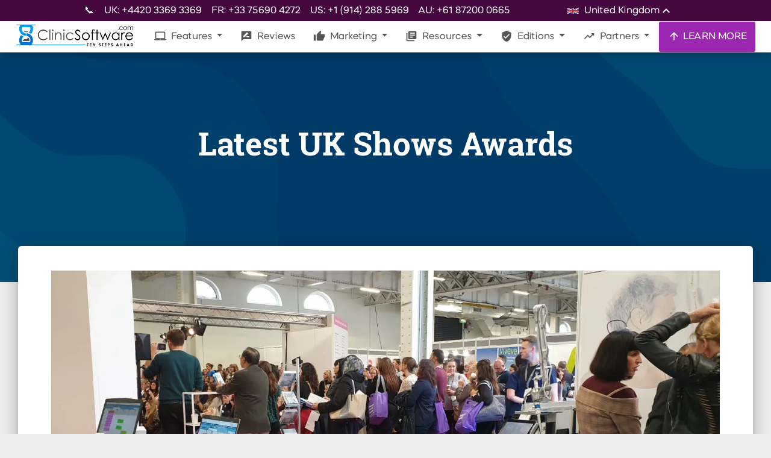

--- FILE ---
content_type: image/svg+xml
request_url: https://clinicsoftware.com/static/flags/ja.svg
body_size: 150
content:
<svg xmlns="http://www.w3.org/2000/svg" viewBox="0 0 900 600"><path fill="#fff" d="M0 0h900v600h-900z"/><circle cx="450" cy="300" r="180" fill="#bc002d"/></svg>

--- FILE ---
content_type: application/javascript
request_url: https://prism.app-us1.com/?a=478176457&u=https%3A%2F%2Fclinicsoftware.com%2Flatest-uk-shows%3Flang%3Dbe
body_size: 124
content:
window.visitorGlobalObject=window.visitorGlobalObject||window.prismGlobalObject;window.visitorGlobalObject.setVisitorId('2a78224d-ac86-4f5d-9bed-a1f735655c4c', '478176457');window.visitorGlobalObject.setWhitelistedServices('tracking', '478176457');

--- FILE ---
content_type: image/svg+xml
request_url: https://clinicsoftware.com/static/flags/br.svg
body_size: 1181
content:
<svg xmlns="http://www.w3.org/2000/svg" xmlns:xlink="http://www.w3.org/1999/xlink" viewBox="-2100 -1470 4200 2940"><defs><path id="j" fill-rule="evenodd" d="M-31.5 0h33a30 30 0 0 0 30-30v-10a30 30 0 0 0-30-30h-33zm13-13h19a19 19 0 0 0 19-19v-6a19 19 0 0 0-19-19h-19z"/><path id="k" d="M0 0h63v-13h-51v-18h40v-12h-40v-14h48v-13h-60z" transform="translate(-31.5)"/><path id="m" d="M-26.2 0h52.5v-12h-40.5v-16h33v-12h-33v-11h39.2v-12h-51.2z"/><path id="l" d="M-31.5 0h12v-48l14 48h11l14-48v48h12v-70h-17.5l-14 48-14-48h-17.5z"/><path id="b" fill-rule="evenodd" d="M0 0a31.5 35 0 0 0 0-70 31.5 35 0 0 0 0 70m0-13a18.5 22 0 0 0 0-44 18.5 22 0 0 0 0 44"/><path id="d" fill-rule="evenodd" d="M-31.5 0h13v-26h28a22 22 0 0 0 0-44h-40zm13-39h27a9 9 0 0 0 0-18h-27z"/><path id="o" d="M-15.7-22c0 7 6.7 10.5 16.7 10.5s14.7-3.2 14.8-7.7c0-14.3-46.8-5.3-46.5-30.3.2-21.5 24.7-20.5 33.7-20.5s26 4 25.8 21.3h-15.3c0-7.5-7-10.3-15-10.3-7.7 0-13.2 1.3-13.2 8.5-.3 11.8 46.2 4 46.2 28.8 0 18.2-18 21.7-31.5 21.7-11.5 0-31.5-4.5-31.5-22z"/><use xlink:href="#a" id="p" transform="scale(31.5)"/><use xlink:href="#a" id="q" transform="scale(26.25)"/><use xlink:href="#a" id="s" transform="scale(21)"/><use xlink:href="#a" id="r" transform="scale(15)"/><use xlink:href="#a" id="t" transform="scale(10.5)"/><g id="n"><clipPath id="c"><path d="M-31.5 0v-70h63v70zm31.5-47v12h31.5v-12z"/></clipPath><use xlink:href="#b" clip-path="url(#c)"/><path d="M5-35h26.5v10h-26.5z"/><path d="M21.5-35h10v35h-10z"/></g><g id="i"><use xlink:href="#d"/><path d="M28 0c0-10 0-32-15-32h-19c22 0 22 22 22 32"/></g><g id="a" fill="#fff"><g id="g"><path id="e" d="M0-1v1h.5" transform="rotate(18 0 -1)"/><use xlink:href="#e" transform="scale(-1 1)"/></g><use xlink:href="#g" transform="rotate(72)"/><use xlink:href="#g" transform="rotate(-72)"/><use xlink:href="#g" transform="rotate(144)"/><use xlink:href="#g" transform="rotate(216)"/></g></defs><rect width="100%" height="100%" x="-50%" y="-50%" fill="#009b3a"/><path fill="#fedf00" d="m-1743 0 1743 1113 1743-1113-1743-1113z"/><circle r="735" fill="#002776"/><clipPath id="h"><circle r="735"/></clipPath><path fill="#fff" d="M-2205 1470a1785 1785 0 0 1 3570 0h-105a1680 1680 0 1 0-3360 0z" clip-path="url(#h)"/><g fill="#009b3a" transform="translate(-420 1470)"><use xlink:href="#b" y="-1697.5" transform="rotate(-7)"/><use xlink:href="#i" y="-1697.5" transform="rotate(-4)"/><use xlink:href="#j" y="-1697.5" transform="rotate(-1)"/><use xlink:href="#k" y="-1697.5" transform="rotate(2)"/><use xlink:href="#l" y="-1697.5" transform="rotate(5)"/><use xlink:href="#m" y="-1697.5" transform="rotate(9.8)"/><use xlink:href="#d" y="-1697.5" transform="rotate(14.5)"/><use xlink:href="#i" y="-1697.5" transform="rotate(17.5)"/><use xlink:href="#b" y="-1697.5" transform="rotate(20.5)"/><use xlink:href="#n" y="-1697.5" transform="rotate(23.5)"/><use xlink:href="#i" y="-1697.5" transform="rotate(26.5)"/><use xlink:href="#k" y="-1697.5" transform="rotate(29.5)"/><use xlink:href="#o" y="-1697.5" transform="rotate(32.5)"/><use xlink:href="#o" y="-1697.5" transform="rotate(35.5)"/><use xlink:href="#b" y="-1697.5" transform="rotate(38.5)"/></g><use xlink:href="#p" x="-600" y="-132"/><use xlink:href="#p" x="-535" y="177"/><use xlink:href="#q" x="-625" y="243"/><use xlink:href="#r" x="-463" y="132"/><use xlink:href="#q" x="-382" y="250"/><use xlink:href="#s" x="-404" y="323"/><use xlink:href="#p" x="228" y="-228"/><use xlink:href="#p" x="515" y="258"/><use xlink:href="#s" x="617" y="265"/><use xlink:href="#q" x="545" y="323"/><use xlink:href="#q" x="368" y="477"/><use xlink:href="#s" x="367" y="551"/><use xlink:href="#s" x="441" y="419"/><use xlink:href="#q" x="500" y="382"/><use xlink:href="#s" x="365" y="405"/><use xlink:href="#q" x="-280" y="30"/><use xlink:href="#s" x="200" y="-37"/><use xlink:href="#p" y="330"/><use xlink:href="#q" x="85" y="184"/><use xlink:href="#q" y="118"/><use xlink:href="#s" x="-74" y="184"/><use xlink:href="#r" x="-37" y="235"/><use xlink:href="#q" x="220" y="495"/><use xlink:href="#s" x="283" y="430"/><use xlink:href="#s" x="162" y="412"/><use xlink:href="#p" x="-295" y="390"/><use xlink:href="#t" y="575"/></svg>